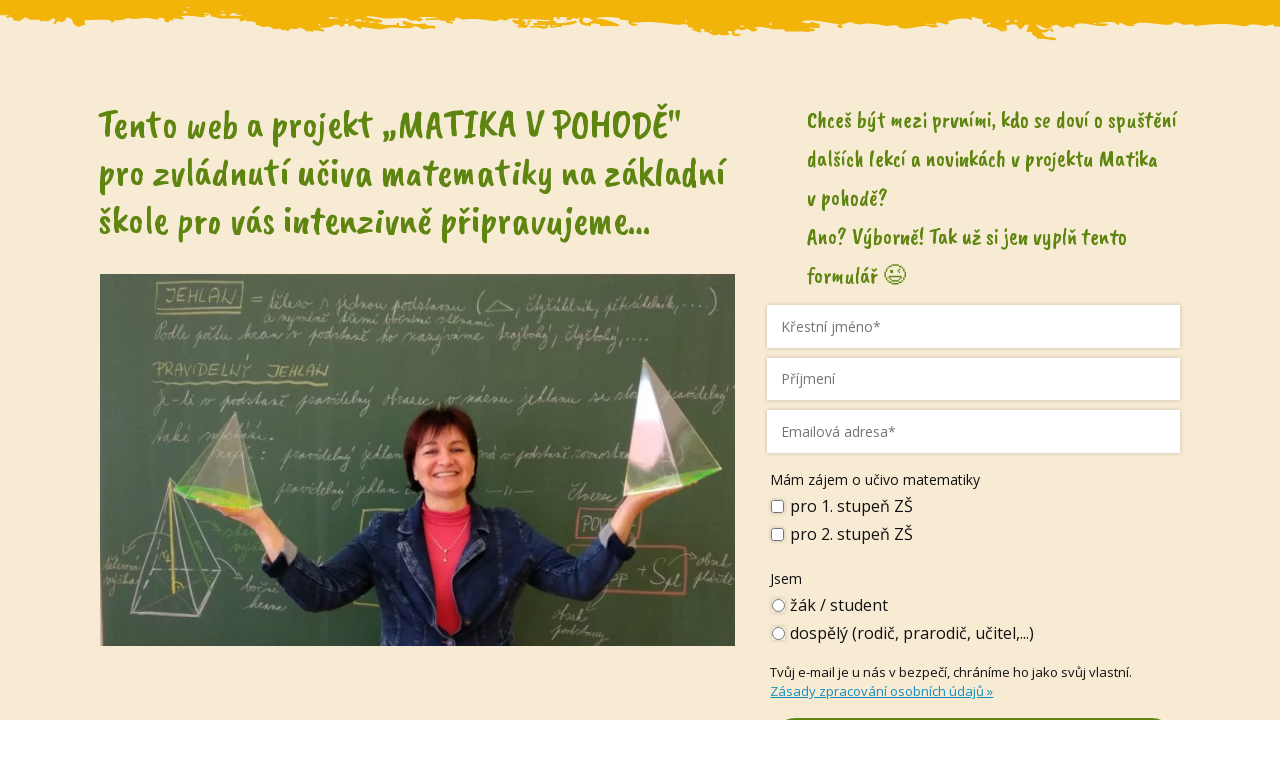

--- FILE ---
content_type: text/html; charset=UTF-8
request_url: https://www.matikavpohode.cz/novinky-v-matika-v-pohode/
body_size: 13634
content:
<!DOCTYPE html>
<html lang="cs">
	<head>
		<meta charset="UTF-8"/>
		<meta http-equiv="X-UA-Compatible" content="IE=edge"/>
		<meta name="viewport" content="width=device-width, initial-scale=1">
		<title>Matika v pohodě </title>

		<meta name='robots' content='max-image-preview:large' />
<link rel="alternate" type="application/rss+xml" title="Matika v pohodě &raquo; RSS komentářů pro Novinky v&nbsp;Matika v&nbsp;pohodě" href="https://www.matikavpohode.cz/novinky-v-matika-v-pohode/feed/" />
<style id='wp-emoji-styles-inline-css' type='text/css'>

	img.wp-smiley, img.emoji {
		display: inline !important;
		border: none !important;
		box-shadow: none !important;
		height: 1em !important;
		width: 1em !important;
		margin: 0 0.07em !important;
		vertical-align: -0.1em !important;
		background: none !important;
		padding: 0 !important;
	}
/*# sourceURL=wp-emoji-styles-inline-css */
</style>
<link rel='stylesheet' id='mioweb_content_css-css' href='https://www.matikavpohode.cz/wp-content/themes/mioweb3/modules/mioweb/css/content.css?ver=1768369845' type='text/css' media='all' />
<link rel='stylesheet' id='ve-content-style-css' href='https://www.matikavpohode.cz/wp-content/themes/mioweb3/style.css?ver=1768369845' type='text/css' media='all' />
<script type="text/javascript" src="https://www.matikavpohode.cz/wp-includes/js/jquery/jquery.min.js?ver=3.7.1" id="jquery-core-js"></script>
<script type="text/javascript" src="https://www.matikavpohode.cz/wp-includes/js/jquery/jquery-migrate.min.js?ver=3.4.1" id="jquery-migrate-js"></script>
<link rel='shortlink' href='https://www.matikavpohode.cz/?p=8' />
<link rel="icon" type="image/png" href="https://www.matikavpohode.cz/wp-content/uploads/2022/09/matika-v-pohode-favicon.png"><link rel="apple-touch-icon" href="https://www.matikavpohode.cz/wp-content/uploads/2022/09/matika-v-pohode-favicon.png"><meta name="description" content="Tento web a projekt „MATIKA V POHODĚ&quot; pro zvládnutí učiva matematiky na základní škole pro vás intenzivně připravujeme…" /><meta name="keywords" content="matematika, matika, základní škola, učivo základní školy, příprava na přijímací pohovory, potíže s matematikou, potíže s matikou, pomoc s matikou, doučování z matiky" /><meta property="og:title" content="Matika v pohodě"/><meta property="og:image" content="https://www.matikavpohode.cz/wp-content/uploads/2020/08/Jitka-Bromova-matika-v-pohode-e1598033731245.jpg"/><meta property="og:description" content="„MATIKA V POHODĚ&quot; je projekt pro zvládnutí učiva matematiky na základní škole"/><meta property="og:url" content="https://www.matikavpohode.cz/novinky-v-matika-v-pohode/"/><meta property="og:site_name" content="Matika v pohodě"/><meta property="og:locale" content="cs_CZ"/><meta name="google-site-verification" content="sNVbN-REq316nZyRvxbFA8YFr_n2PYwdhaPwq0pDWD8"/><script type="text/javascript">
		var ajaxurl = "/wp-admin/admin-ajax.php";
		var locale = "cs_CZ";
		var template_directory_uri = "https://www.matikavpohode.cz/wp-content/themes/mioweb3";
		</script><link id="mw_gf_Caveat_Brush" href="https://fonts.googleapis.com/css?family=Caveat+Brush:400&subset=latin,latin-ext&display=swap" rel="stylesheet" type="text/css"><link id="mw_gf_Open_Sans" href="https://fonts.googleapis.com/css?family=Open+Sans:400,600,700&subset=latin,latin-ext&display=swap" rel="stylesheet" type="text/css"><style></style><style>#row_0.row_text_custom{}#row_0{background: rgba(247, 235, 212, 1);}#row_0.row_padding_custom{padding-top:100px;padding-bottom:100px;}#row_0 .mw_row_shape_divider_top svg{fill:#f2b409;}#row_0 .mw_row_shape_divider_top{height:150px;}#row_0 .mw_row_shape_divider_bottom svg{fill:#de6a0b;}#row_0 .mw_row_shape_divider_bottom{height:150px;}#row_0.row_padding_custom .row_fix_width{padding-left:100px;padding-right:100px;}#element_0_0_0 > .element_content{}#element_0_0_0 .ve_title{font-size: 40px;color: #5e8510;line-height: 1.2;}#element_0_0_1 > .element_content{--default-max-width:1870px;}#element_0_0_1 .element_image_overlay_icon_container{background-color:rgba(0,0,0,0.3);}#element_0_0_1 .element_image_container img{object-position:50% 50%;}#element_0_0_1 .mw_image_ratio{padding-bottom:58.55614973262%;}#element_0_1_0 > .element_content{--element-bottom-padding:10px;}#element_0_1_0 .in_element_content{font-size: 23px;font-family: 'Caveat Brush';color: #5e8510;font-weight: 400;}#element_0_1_0 .element_text_style_2{background:rgba(232,232,232,1);}#element_0_1_1 > .element_content{}#element_0_1_1_form .ve_form_field{font-size: 14px;background-color:#ffffff;}#element_0_1_1_form .ve_form_label{font-size: 14px;}#element_0_1_1_form .ve_form_button_row .ve_form_button.ve_content_button_size_custom{font-size:18px;}.ve_content_button_style_basic{color:#ffffff;background: rgba(235, 30, 71, 1);-moz-border-radius: 8px;-webkit-border-radius: 8px;-khtml-border-radius: 8px;border-radius: 8px;padding: calc(1.1em - 0px) 1.8em calc(1.1em - 0px) 1.8em;}.ve_content_button_style_basic .ve_button_subtext{}.ve_content_button_style_basic:hover{color:#ffffff;background: #bc1839;}.ve_content_button_style_inverse{color:#ffffff;-moz-border-radius: 8px;-webkit-border-radius: 8px;-khtml-border-radius: 8px;border-radius: 8px;border-color:#ffffff;padding: calc(1.1em - 2px) 1.8em calc(1.1em - 2px) 1.8em;}.ve_content_button_style_inverse .ve_button_subtext{}.ve_content_button_style_inverse:hover{color:#ffffff;background: rgba(235, 30, 71, 1);border-color:#eb1e47;}.ve_content_button_style_1{color:#5e8510;background: rgba(242, 180, 9, 1);-moz-border-radius: 9999px;-webkit-border-radius: 9999px;-khtml-border-radius: 9999px;border-radius: 9999px;padding: calc(1.1em - 0px) 1.8em calc(1.1em - 0px) 1.8em;}.ve_content_button_style_1 .ve_button_subtext{}.ve_content_button_style_2{color:#ffffff;background: rgba(94, 133, 16, 1);-moz-border-radius: 9999px;-webkit-border-radius: 9999px;-khtml-border-radius: 9999px;border-radius: 9999px;padding: calc(1.1em - 0px) 1.8em calc(1.1em - 0px) 1.8em;}.ve_content_button_style_2 .ve_button_subtext{}.ve_content_button_style_3{color:#ffffff;background: rgba(222, 106, 11, 1);-moz-border-radius: 9999px;-webkit-border-radius: 9999px;-khtml-border-radius: 9999px;border-radius: 9999px;padding: calc(1.1em - 0px) 1.8em calc(1.1em - 0px) 1.8em;}.ve_content_button_style_3 .ve_button_subtext{}.ve_content_button_style_3:hover{color:#ffffff;background: #ff7f0d;}.ve_content_button_style_4{color:#ffffff;background: rgba(246, 0, 2, 1);-moz-border-radius: 9999px;-webkit-border-radius: 9999px;-khtml-border-radius: 9999px;border-radius: 9999px;padding: calc(1.1em - 0px) 1.8em calc(1.1em - 0px) 1.8em;}.ve_content_button_style_4 .ve_button_subtext{}.ve_content_button_style_5{color:#ffffff;background: rgba(222, 106, 11, 1);-moz-border-radius: 9999px;-webkit-border-radius: 9999px;-khtml-border-radius: 9999px;border-radius: 9999px;padding: calc(1.1em - 0px) 1.8em calc(1.1em - 0px) 1.8em;}.ve_content_button_style_5 .ve_button_subtext{}.ve_content_button_style_5:hover{color:#ffffff;background: rgba(222, 106, 11, 1);}:root{--shop-color:#f60002;--shop-color-hover:#dd0002;}a.mws_product_title:hover,.mws_top_panel .mw_vertical_menu li a:hover,.mws_top_panel .mw_vertical_menu li a.mws_category_item_current,.mws_shipping_payment_detail,a.mws_shipping_payment_detail:hover,.mws_shop_order_content h2 span.point{color:#f60002;}.eshop_color_background,.add_tocart_button,.remove_fromcart_button,.mws_shop_order_content .mw_checkbox:checked,.mws_shop_order_content .mw_radio_button:checked::after,.mws_cart_navigation:after{background-color:#f60002;}a.eshop_color_background:hover, .add_tocart_button:hover, .mws_dropdown:hover .mws_dropdown_button, .mws_dropdown.mws_dropdown_opened .mws_dropdown_button{background-color:#dd0002;}.eshop_color_svg_hover:hover svg{fill:#f60002;}.mws_product_variant_selector_type_lists .mws_product_variant_item.selected, .mws_product_variant_selector_type_images .mws_product_variant_item.selected, .mws_shop_order_content h2 span.point, .mws_shop_order_content .mw_checkbox:checked, .mws_shop_order_content .mw_radio_button:checked, .mws_form_quick .mw_checkbox:checked, .mws_form_quick .mw_radio_button:checked{border-color:#f60002;}.mws_single_product_container .mw_tabs{--mw-tab-active-color:#f60002;}.mws_cart_step_item_a span.arrow{border-left:8px solid #f60002;}.mws_shop_content .mws_product_list h3{font-size: 40px;color: #5e8510;}.mws_shop_content .mws_product_list .mws_price_vatincluded{font-size: 30px;color: #415e0b;}body{font-size: 16px;font-family: 'Open Sans';color: #111111;font-weight: 400;}.row_text_auto.light_color{color:#111111;}.row_text_default{color:#111111;}.row .light_color{color:#111111;}.row .text_default{color:#111111;}a{color:#158ebf;}.row_text_auto.light_color a:not(.ve_content_button){color:#158ebf;}.row_text_default a:not(.ve_content_button){color:#158ebf;}.row .ve_content_block.text_default a:not(.ve_content_button){color:#158ebf;}a:not(.ve_content_button):hover{color:#158ebf;}.row_text_auto.light_color a:not(.ve_content_button):hover{color:#158ebf;}.row_text_default a:not(.ve_content_button):hover{color:#158ebf;}.row .ve_content_block.text_default a:not(.ve_content_button):hover{color:#158ebf;}.row_text_auto.dark_color{color:#ffffff;}.row_text_invers{color:#ffffff;}.row .text_invers{color:#ffffff;}.row .dark_color:not(.text_default){color:#ffffff;}.blog_entry_content .dark_color:not(.text_default){color:#ffffff;}.row_text_auto.dark_color a:not(.ve_content_button){color:#ffffff;}.row .dark_color:not(.text_default) a:not(.ve_content_button){color:#ffffff;}.row_text_invers a:not(.ve_content_button){color:#ffffff;}.row .ve_content_block.text_invers a:not(.ve_content_button){color:#ffffff;}.row .light_color a:not(.ve_content_button){color:#158ebf;}.row .light_color a:not(.ve_content_button):hover{color:#158ebf;}.title_element_container,.mw_element_items_style_4 .mw_element_item:not(.dark_color) .title_element_container,.mw_element_items_style_7 .mw_element_item:not(.dark_color) .title_element_container,.in_features_element_4 .mw_feature:not(.dark_color) .title_element_container,.in_element_image_text_2 .el_it_text:not(.dark_color) .title_element_container,.in_element_image_text_3 .el_it_text:not(.dark_color) .title_element_container,.entry_content h1,.entry_content h2,.entry_content h3,.entry_content h4,.entry_content h5,.entry_content h6{font-family:Caveat Brush;font-weight:400;line-height:1.2;color:#5e8510;}.subtitle_element_container,.mw_element_items_style_4 .mw_element_item:not(.dark_color) .subtitle_element_container,.mw_element_items_style_7 .mw_element_item:not(.dark_color) .subtitle_element_container,.in_features_element_4 .mw_feature:not(.dark_color) .subtitle_element_container,.in_element_image_text_2 .el_it_text:not(.dark_color) .subtitle_element_container,.in_element_image_text_3 .el_it_text:not(.dark_color) .subtitle_element_container{font-family:Open Sans;font-weight:600;}.entry_content h1{font-size: 40px;}.entry_content h2{font-size: 30px;}.entry_content h3{font-size: 20px;}.entry_content h4{font-size: 16px;}.entry_content h5{font-size: 16px;}.entry_content h6{font-size: 16px;}.row_fix_width,.fix_width,.fixed_width_content .visual_content_main,.row_fixed,.fixed_width_page .visual_content_main,.fixed_width_page header,.fixed_width_page footer,.fixed_narrow_width_page #wrapper,#blog-container,.ve-header-type2 .header_nav_container{max-width:970px;}.body_background_container{background-image: url(https://www.matikavpohode.cz/wp-content/uploads/2020/07/matika-v-pohode-cisla.png);background-position: 50% 50%;background-repeat: no-repeat;}@media screen and (max-width: 969px) {#row_0.row_padding_custom{padding-top:50px;padding-bottom:50px;}#row_0.row_padding_custom .row_fix_width{padding-left:30px;padding-right:30px;}#element_0_0_0 > .element_content{padding-top:0px;}#element_0_0_0 .ve_title{}#element_0_0_1 > .element_content{padding-top:0px;}#element_0_1_0 > .element_content{margin-top:0px;padding-top:0px;}#element_0_1_0 .in_element_content{}#element_0_1_1 > .element_content{padding-top:0px;}}@media screen and (max-width: 767px) {#row_0.row_padding_custom{}#row_0.row_padding_custom .row_fix_width{padding-left:7px;padding-right:7px;}#element_0_0_0 > .element_content{--element-max-width:328px;padding-top:18px;margin-top:0px;}#element_0_0_0 .ve_title{font-size:29px;}#element_0_0_1 > .element_content{padding-top:0px;}#element_0_1_0 > .element_content{padding-top:0px;}#element_0_1_0 .in_element_content{}#element_0_1_1 > .element_content{padding-top:0px;}}</style><!-- Global site tag (gtag.js) - Google Analytics -->
<script async src="https://www.googletagmanager.com/gtag/js?id=UA-149684475-13"></script>
<script>
  window.dataLayer = window.dataLayer || [];
  function gtag(){dataLayer.push(arguments);}
  gtag('js', new Date());

  gtag('config', 'UA-149684475-13');
</script>
	<style id='global-styles-inline-css' type='text/css'>
:root{--wp--preset--aspect-ratio--square: 1;--wp--preset--aspect-ratio--4-3: 4/3;--wp--preset--aspect-ratio--3-4: 3/4;--wp--preset--aspect-ratio--3-2: 3/2;--wp--preset--aspect-ratio--2-3: 2/3;--wp--preset--aspect-ratio--16-9: 16/9;--wp--preset--aspect-ratio--9-16: 9/16;--wp--preset--color--black: #000000;--wp--preset--color--cyan-bluish-gray: #abb8c3;--wp--preset--color--white: #ffffff;--wp--preset--color--pale-pink: #f78da7;--wp--preset--color--vivid-red: #cf2e2e;--wp--preset--color--luminous-vivid-orange: #ff6900;--wp--preset--color--luminous-vivid-amber: #fcb900;--wp--preset--color--light-green-cyan: #7bdcb5;--wp--preset--color--vivid-green-cyan: #00d084;--wp--preset--color--pale-cyan-blue: #8ed1fc;--wp--preset--color--vivid-cyan-blue: #0693e3;--wp--preset--color--vivid-purple: #9b51e0;--wp--preset--gradient--vivid-cyan-blue-to-vivid-purple: linear-gradient(135deg,rgb(6,147,227) 0%,rgb(155,81,224) 100%);--wp--preset--gradient--light-green-cyan-to-vivid-green-cyan: linear-gradient(135deg,rgb(122,220,180) 0%,rgb(0,208,130) 100%);--wp--preset--gradient--luminous-vivid-amber-to-luminous-vivid-orange: linear-gradient(135deg,rgb(252,185,0) 0%,rgb(255,105,0) 100%);--wp--preset--gradient--luminous-vivid-orange-to-vivid-red: linear-gradient(135deg,rgb(255,105,0) 0%,rgb(207,46,46) 100%);--wp--preset--gradient--very-light-gray-to-cyan-bluish-gray: linear-gradient(135deg,rgb(238,238,238) 0%,rgb(169,184,195) 100%);--wp--preset--gradient--cool-to-warm-spectrum: linear-gradient(135deg,rgb(74,234,220) 0%,rgb(151,120,209) 20%,rgb(207,42,186) 40%,rgb(238,44,130) 60%,rgb(251,105,98) 80%,rgb(254,248,76) 100%);--wp--preset--gradient--blush-light-purple: linear-gradient(135deg,rgb(255,206,236) 0%,rgb(152,150,240) 100%);--wp--preset--gradient--blush-bordeaux: linear-gradient(135deg,rgb(254,205,165) 0%,rgb(254,45,45) 50%,rgb(107,0,62) 100%);--wp--preset--gradient--luminous-dusk: linear-gradient(135deg,rgb(255,203,112) 0%,rgb(199,81,192) 50%,rgb(65,88,208) 100%);--wp--preset--gradient--pale-ocean: linear-gradient(135deg,rgb(255,245,203) 0%,rgb(182,227,212) 50%,rgb(51,167,181) 100%);--wp--preset--gradient--electric-grass: linear-gradient(135deg,rgb(202,248,128) 0%,rgb(113,206,126) 100%);--wp--preset--gradient--midnight: linear-gradient(135deg,rgb(2,3,129) 0%,rgb(40,116,252) 100%);--wp--preset--font-size--small: 13px;--wp--preset--font-size--medium: 20px;--wp--preset--font-size--large: 36px;--wp--preset--font-size--x-large: 42px;--wp--preset--spacing--20: 0.44rem;--wp--preset--spacing--30: 0.67rem;--wp--preset--spacing--40: 1rem;--wp--preset--spacing--50: 1.5rem;--wp--preset--spacing--60: 2.25rem;--wp--preset--spacing--70: 3.38rem;--wp--preset--spacing--80: 5.06rem;--wp--preset--shadow--natural: 6px 6px 9px rgba(0, 0, 0, 0.2);--wp--preset--shadow--deep: 12px 12px 50px rgba(0, 0, 0, 0.4);--wp--preset--shadow--sharp: 6px 6px 0px rgba(0, 0, 0, 0.2);--wp--preset--shadow--outlined: 6px 6px 0px -3px rgb(255, 255, 255), 6px 6px rgb(0, 0, 0);--wp--preset--shadow--crisp: 6px 6px 0px rgb(0, 0, 0);}:where(.is-layout-flex){gap: 0.5em;}:where(.is-layout-grid){gap: 0.5em;}body .is-layout-flex{display: flex;}.is-layout-flex{flex-wrap: wrap;align-items: center;}.is-layout-flex > :is(*, div){margin: 0;}body .is-layout-grid{display: grid;}.is-layout-grid > :is(*, div){margin: 0;}:where(.wp-block-columns.is-layout-flex){gap: 2em;}:where(.wp-block-columns.is-layout-grid){gap: 2em;}:where(.wp-block-post-template.is-layout-flex){gap: 1.25em;}:where(.wp-block-post-template.is-layout-grid){gap: 1.25em;}.has-black-color{color: var(--wp--preset--color--black) !important;}.has-cyan-bluish-gray-color{color: var(--wp--preset--color--cyan-bluish-gray) !important;}.has-white-color{color: var(--wp--preset--color--white) !important;}.has-pale-pink-color{color: var(--wp--preset--color--pale-pink) !important;}.has-vivid-red-color{color: var(--wp--preset--color--vivid-red) !important;}.has-luminous-vivid-orange-color{color: var(--wp--preset--color--luminous-vivid-orange) !important;}.has-luminous-vivid-amber-color{color: var(--wp--preset--color--luminous-vivid-amber) !important;}.has-light-green-cyan-color{color: var(--wp--preset--color--light-green-cyan) !important;}.has-vivid-green-cyan-color{color: var(--wp--preset--color--vivid-green-cyan) !important;}.has-pale-cyan-blue-color{color: var(--wp--preset--color--pale-cyan-blue) !important;}.has-vivid-cyan-blue-color{color: var(--wp--preset--color--vivid-cyan-blue) !important;}.has-vivid-purple-color{color: var(--wp--preset--color--vivid-purple) !important;}.has-black-background-color{background-color: var(--wp--preset--color--black) !important;}.has-cyan-bluish-gray-background-color{background-color: var(--wp--preset--color--cyan-bluish-gray) !important;}.has-white-background-color{background-color: var(--wp--preset--color--white) !important;}.has-pale-pink-background-color{background-color: var(--wp--preset--color--pale-pink) !important;}.has-vivid-red-background-color{background-color: var(--wp--preset--color--vivid-red) !important;}.has-luminous-vivid-orange-background-color{background-color: var(--wp--preset--color--luminous-vivid-orange) !important;}.has-luminous-vivid-amber-background-color{background-color: var(--wp--preset--color--luminous-vivid-amber) !important;}.has-light-green-cyan-background-color{background-color: var(--wp--preset--color--light-green-cyan) !important;}.has-vivid-green-cyan-background-color{background-color: var(--wp--preset--color--vivid-green-cyan) !important;}.has-pale-cyan-blue-background-color{background-color: var(--wp--preset--color--pale-cyan-blue) !important;}.has-vivid-cyan-blue-background-color{background-color: var(--wp--preset--color--vivid-cyan-blue) !important;}.has-vivid-purple-background-color{background-color: var(--wp--preset--color--vivid-purple) !important;}.has-black-border-color{border-color: var(--wp--preset--color--black) !important;}.has-cyan-bluish-gray-border-color{border-color: var(--wp--preset--color--cyan-bluish-gray) !important;}.has-white-border-color{border-color: var(--wp--preset--color--white) !important;}.has-pale-pink-border-color{border-color: var(--wp--preset--color--pale-pink) !important;}.has-vivid-red-border-color{border-color: var(--wp--preset--color--vivid-red) !important;}.has-luminous-vivid-orange-border-color{border-color: var(--wp--preset--color--luminous-vivid-orange) !important;}.has-luminous-vivid-amber-border-color{border-color: var(--wp--preset--color--luminous-vivid-amber) !important;}.has-light-green-cyan-border-color{border-color: var(--wp--preset--color--light-green-cyan) !important;}.has-vivid-green-cyan-border-color{border-color: var(--wp--preset--color--vivid-green-cyan) !important;}.has-pale-cyan-blue-border-color{border-color: var(--wp--preset--color--pale-cyan-blue) !important;}.has-vivid-cyan-blue-border-color{border-color: var(--wp--preset--color--vivid-cyan-blue) !important;}.has-vivid-purple-border-color{border-color: var(--wp--preset--color--vivid-purple) !important;}.has-vivid-cyan-blue-to-vivid-purple-gradient-background{background: var(--wp--preset--gradient--vivid-cyan-blue-to-vivid-purple) !important;}.has-light-green-cyan-to-vivid-green-cyan-gradient-background{background: var(--wp--preset--gradient--light-green-cyan-to-vivid-green-cyan) !important;}.has-luminous-vivid-amber-to-luminous-vivid-orange-gradient-background{background: var(--wp--preset--gradient--luminous-vivid-amber-to-luminous-vivid-orange) !important;}.has-luminous-vivid-orange-to-vivid-red-gradient-background{background: var(--wp--preset--gradient--luminous-vivid-orange-to-vivid-red) !important;}.has-very-light-gray-to-cyan-bluish-gray-gradient-background{background: var(--wp--preset--gradient--very-light-gray-to-cyan-bluish-gray) !important;}.has-cool-to-warm-spectrum-gradient-background{background: var(--wp--preset--gradient--cool-to-warm-spectrum) !important;}.has-blush-light-purple-gradient-background{background: var(--wp--preset--gradient--blush-light-purple) !important;}.has-blush-bordeaux-gradient-background{background: var(--wp--preset--gradient--blush-bordeaux) !important;}.has-luminous-dusk-gradient-background{background: var(--wp--preset--gradient--luminous-dusk) !important;}.has-pale-ocean-gradient-background{background: var(--wp--preset--gradient--pale-ocean) !important;}.has-electric-grass-gradient-background{background: var(--wp--preset--gradient--electric-grass) !important;}.has-midnight-gradient-background{background: var(--wp--preset--gradient--midnight) !important;}.has-small-font-size{font-size: var(--wp--preset--font-size--small) !important;}.has-medium-font-size{font-size: var(--wp--preset--font-size--medium) !important;}.has-large-font-size{font-size: var(--wp--preset--font-size--large) !important;}.has-x-large-font-size{font-size: var(--wp--preset--font-size--x-large) !important;}
/*# sourceURL=global-styles-inline-css */
</style>
</head>
<body class="wp-singular page-template-default page page-id-8 wp-theme-mioweb3 ve_list_style1 desktop_view eshop_cart_header">
<div id="wrapper">
<header></header><div class="visual_content  visual_content_main "><div id="row_0" class="row row_full row_content row_basic ve_valign_top row_height_full row_padding_custom row_text_auto light_color" ><div class="row_background_container background_container "><div class="background_overlay"></div></div><div class="mw_row_shape_divider mw_row_shape_divider_top mw_row_shape_brush1 " data-shape="brush1"><svg xmlns="http://www.w3.org/2000/svg" viewBox="0 0 1000 150" preserveAspectRatio="none">
      <path d="M810.059,39.76a2.834,2.834,0,0,0-.528-1.686c-1.77-1.812-3.347-1.5-3.693-5.059a11.763,11.763,0,0,1-4.221-.562c1.123-2.984,1.113-3.394,2.11-6.746h-2.638c-1.207,1.467-2.536,2.963-3.693,4.5h-1.055c-0.559-2.348-2.178-4.729-4.749-5.059-1,.689-4.032.882-5.276,1.124v2.811a2.989,2.989,0,0,1,.528,1.686c-1.629,1.095-1.81,1.623-4.749,1.686a15.2,15.2,0,0,0-11.08-4.5V25.706l2.638-.562V23.458c-2.432.457-2.5,1.378-5.276,1.687a7.8,7.8,0,0,1-1.055-4.5,1.777,1.777,0,0,0,1.055-.562c-3.771.686-5.71-1.545-9.5-2.249l0.528,2.811h-1.583c-4.386-3.106-14.6.493-17.412,1.686V22.9c0.857,0.759.592,0.36,1.056,1.686-1.279.509-.839,0.6-2.111,1.124-1.785-1.247-5.682-1.936-7.914-2.249v2.249c-3.385,0-5.542-.715-8.442-1.124q-0.264.562-.527,1.124c2.434-.744,5.73.47,9.5,0.562q0.526,0.843,1.055,1.686a16.337,16.337,0,0,1-5.276.562c-6.519-4.707-16.019,3.224-24.271.562-1.294-.418-2.277-2.481-3.165-2.811-1.487-.552-5.936,1.079-8.442.562-5.026-1.036-11.57-3.459-18.467-1.686-4.021,1.034-6.155-.919-7.914-1.687-2.228-.972-8.93,2.784-8.969,2.811,1.341,0.724,1.515.617,2.11,2.249a7.846,7.846,0,0,1-2.638.562,5.069,5.069,0,0,0-2.11-1.686,1.964,1.964,0,0,1,.527-1.124c0.407-.383,1.178-0.737,1.583-1.124-7.174-.23-23.675-6.533-30.074-2.249,2.183,0.342,3.882,1.922,6.859,1.124,0.569-.152.939-1.4,2.11-1.124,1.339,0.311,1.511,1.615,5.277,1.686q0.262,1.967.527,3.935a20.388,20.388,0,0,1-6.331.562,10.091,10.091,0,0,0-2.111-1.124c0.727,1.726-.072,1.634,3.166,1.687a1.87,1.87,0,0,0,1.055.562V31.89a17.432,17.432,0,0,0-5.276,1.124,4.556,4.556,0,0,1-2.638-.562h-15.3a2.835,2.835,0,0,0-.527-1.686c-2.07-1.424-6.132.216-8.97-.562-2.6-.713-11-3.709-14.773-1.124,2.141,0.289,2.152.114,2.638,2.249a6.649,6.649,0,0,1-4.221,1.124,9.1,9.1,0,0,0-4.221-2.811c-1.867,2.584-4.325,1.112-7.386.562l-2.111,2.249c0.59,1.114.315,1.016,0,2.249,1.731-.066,3.791-0.133,4.749.562a2.073,2.073,0,0,1,.527,1.124,16.331,16.331,0,0,1-5.276.562,1.87,1.87,0,0,0-1.055-.562l-1.055-1.124q0.262-1.405.527-2.811l-3.693-.562c0.511,2.263,1.1,1.554,1.583,3.935l-6.332.562c-0.63-.176-0.894-1.236-2.11-1.124-0.49.045-2.953,1.443-3.693,1.124-2.762-1.19-3.51-3.515-7.915-3.935,0.2-2.239,1.417-1.211,0-2.249V29.642l-3.165,1.124c0.826,1.011,1.037.72,1.583,2.249a1.777,1.777,0,0,0-1.056.562,62.373,62.373,0,0,1-6.859-2.811V29.642a3.255,3.255,0,0,0,2.111-.562H542.03c-0.891-.642-2.583-0.6-4.221-0.562-0.213-2.215.234-2.216-1.055-2.811-2.366-1.58-5.573.751-8.969,0-4.309-.953-21.048-3.87-27.964-2.249-2.318.543-5.258-.521-6.859,0.562,1.77,0.363,4.7.84,5.276,1.686l0.528,0.562-4.749.562c-1.523-1.608-2.785-1.47-3.165-4.5a2.073,2.073,0,0,0,.527-1.124,31.043,31.043,0,0,1-6.859-.562c-0.062-2.1.636-1.373-1.583-1.686-2.014-1.064-14.62-1.518-17.411.562,9.237,0.513,12.409,3.271,18.467,6.184v1.687c-5.375-.227-9.767-0.911-14.774,0a2.828,2.828,0,0,0-.527-1.687V25.144c-2.944-.367-3.442-0.669-6.332-0.562l-0.527.562v1.686c-5.192.27-9.28-1.192-9.5-6.184,1.144-1.209.838-.617,0.527-2.249-1.212.9-.8,1.2-2.638,1.686-0.92-1.1-1.074-1.574-2.11-1.124-1.663,1.691-1.714,2.279-5.276,2.249V20.085a2.989,2.989,0,0,0,.527-1.686l-6.331-.562a3.625,3.625,0,0,1,0,2.811l-1.583-.562V18.4c-1.686-.144-1.684-0.559-2.638,0-0.637,1.187-.255,1.254,0,2.811a2.456,2.456,0,0,0-1.583.562c4.694,0.016,1.832,1.177,4.221,2.249,2.222,1,13.173-1.972,14.773-2.249l0.528,1.686c-3.206,2-6.1,2.85-11.608,2.811v1.686c-2.507-.348-4.969.2-8.442,1.124a8.7,8.7,0,0,1-1.055-2.249,1.771,1.771,0,0,0,1.055-.562,6.356,6.356,0,0,1-2.11-.562c-0.5,3.346-.849,4.1-4.749,3.935-1.9-1.311-6.72-1.156-9.5-1.124V27.393h0.528c2.6-1.811,8.225-.115,11.607,0-0.623-1.49.474-1.009-1.055-1.687-1.56,1.026-6.08.55-8.442,0V24.02c1.631,0.053,3.34.079,4.221-.562h-1.583V21.771c1.889-.052,8.211,1.424,11.08-0.562-4.364-.094-21.913-2.068-23.215,0,2.164,0.486,3.247.888,3.694,3.373a1.777,1.777,0,0,0-1.056.562l0.528,0.562h1.583V21.771c1.737-.749,1.279-0.73,3.166-0.562V22.9l-1.583-.562c-0.116,3.016-1.043,6.194-3.694,6.746-1.512-.887-4.476-0.279-6.331-1.124l0.528-.562a6.075,6.075,0,0,1,1.582-1.124V25.706c-3.034-.831-4.713-1.442-5.8-4.5h0.527a3.4,3.4,0,0,1,2.111-.562,6.1,6.1,0,0,0,1.583,1.124c0.643-1.386.933-.867,1.582-2.249h-7.914c-1.607,1.874-3.98,3-6.331.562-1.33,1.442-4.6,2.534-7.914,1.686-6.374-1.631-16.647-2.463-21.1-1.124-1.517.455-4.171-1.675-5.276-2.249-0.7,1.3-1.139.858-2.111,1.686a2.981,2.981,0,0,1,.528,1.686c-1.73-.066-3.79-0.133-4.748.562L354.2,22.9v1.686c-2.838.017-3.838-.565-5.8-1.124-0.061-2.1.637-1.373-1.582-1.686-0.636.374-2.839-.764-4.221-1.124l-9.5.562V19.523c2.083-.014,6.93-0.048,8.441-1.124-3.308-.094-12.289-1.146-14.773.562,1.435,0,2.426.022,3.166,0.562a2.988,2.988,0,0,1,.528,1.686,5.824,5.824,0,0,1-3.694,1.124c-2.319-2.174-2.444-.007-5.8-1.124-1.062-.353-2.875-1.882-4.22-2.249l-16.357.562c-4.251-1.062-7.909-2.255-13.718-2.249v0.562c1.134,0.848,1.02.994,3.166,1.124,2.225,1.473,6.263.7,8.442,2.249H298.8v2.249c-1.762.084-2.591-.178-3.694,0.562l4.749,1.686c3.23,0.818,7.434-.373,10.025.562a7.512,7.512,0,0,1,.527-2.249h1.583v2.811a16.642,16.642,0,0,0,5.276,0,2.835,2.835,0,0,0-.527-1.686c-1.273.766-1.31,0.8-2.111-.562,1.564-.66.238-0.613,0-2.811,4.058,0.48,6.345,2.445,10.025,3.373l7.386-.562c0.426,0.123,1.685,1.542,2.111,1.686,1.8,0.61,4.429.265,5.8,0.562a8.378,8.378,0,0,1,.527,2.249l-0.527.562c-4.415-1.308-4.864.511-8.97,0.562-2.217.027-4.252-3.794-7.386-2.811l-1.583,1.686c-2.393.633-11.537-.43-15.829-0.562-3.032-.093-6.848,2.83-11.607,1.686a76.142,76.142,0,0,0-11.608-2.249l-0.527.562V30.2c-4.043-.723-3.16-3.522-7.387-3.935-0.865,1.254-.9,1.692-2.11,1.124h-0.528c0.273-1.24.6-1.115,0-2.249a2.59,2.59,0,0,0-1.583-.562,2.59,2.59,0,0,1-1.583.562v1.686a5.407,5.407,0,0,1-2.638,1.124c-1.019-2.176-1.568-2.344-4.748-2.249-3.731,3.257-6.622,2.516-11.08,3.373v0.562l2.638,1.124v1.686c-3.361-.147-4.676-1.049-8.442-1.124,0.207,1.649.863,0.7-.528,1.687-1.676-1.319-3.118-.856-5.276-0.562a2.835,2.835,0,0,0-.527-1.686c-1.369-1.145-3.9-1.792-5.8-2.249V30.2l-5.276-.562c-1.328.51-.852,2.653-3.166,2.249l-1.055-1.124-3.166.562-0.528-1.686-5.276.562c-1.192-.407-2.563-2.472-3.693-2.811l-5.276.562c-1.671-.566-2.825-1.875-5.276-2.249V23.458c-3.751-1.6-3.329-1.3-7.387-1.124a6.2,6.2,0,0,0-1.055-1.686c-0.976,1.35-1.5,1.531-3.694,1.686a9.329,9.329,0,0,1-.527-2.811h-15.3c-1.894-.63-2.955-1.618-6.331-1.686-1.315-2.7-1.655-4.019-5.8-3.935v0.562l3.166,0.562v1.686l-3.166-.562v0.562a3,3,0,0,1,.528,1.686c-6.957-.544-11.79-2.6-19-1.124v0.562c2.087,0.415,1.695.053,2.111,2.249l-0.528.562c-2.657-.528-3.859-1.249-7.386-1.124v1.686H132.6v2.249l-3.166-.562q-0.264-.843-0.527-1.687a3.978,3.978,0,0,1-.528-2.249h-4.221v1.686a26.108,26.108,0,0,1-5.8-1.124c-6.475-2.042-12.562,2.249-17.939-.562-2.794,1.817-5.353,2.272-10.552,2.249a2.83,2.83,0,0,1-.528,1.687,3.4,3.4,0,0,1-2.111.562c0-1.778.894-.756-0.528-1.686-3.077-2.095-14.684-.641-20.049-0.562-0.23,2.8-.2,2.3.528,4.5-2.777.447-3.041,1.726-5.8,2.249l-3.166-2.811c-1.651-2.658-.608-4.954-3.693-6.184A3.4,3.4,0,0,0,52.4,18.4c-0.532,2.419-1.914,4.494-4.221,5.059-0.778-1.429-1.118-1.128-3.166-1.124a12.508,12.508,0,0,1-1.055,2.811l-1.583-.562V23.458c1.015-1.065,1.539-2.244,1.055-3.373-0.917-.743-0.848-0.971-1.583-0.562-2.662,1.065-1.957,2.617-5.8,2.811-1.481-1.4-1.342-.3-4.221,0V20.647H23.912c-1.721-.635-1.536-1.872-4.221-2.249-1.4,1.7-2.708,3.441-5.276,3.935-1.236-1.359-.984-0.8-3.166-0.562-0.457-2.305-.833-3.46-3.166-3.935-0.857.84-1.068,0.872-2.638,1.124V17.274l2.11-.562V16.15H0.17c-1.161-.766-10.517-2.139-13.19-2.249V-1.277H1000v28.67h-4.749q-0.262-.843-0.527-1.687c-1.477-.526-4.619,1.567-7.387,1.124-3.127-.5-8.1-2.146-11.607-1.124-0.757.221-1.889,1.548-2.638,1.687l-10.025-1.687c-7.618-1.8-22.295.179-29.019,1.124-1.443.2-2.057-1.638-2.638-1.686-1.352-.113-4.649,1.19-6.859.562-2-.569-4.355-2.984-7.387-2.249h-0.527l-1.055,1.687c-6.748,2.9-23.186-5.064-30.074.562l1.055,1.124h-2.111c-2.838,1.681-7.527-2.43-10.024-3.373a8.512,8.512,0,0,1-.528,2.811c-1.585-.7-2.217-2.295-3.693-2.811-3.136-1.1-10.909-.128-12.663,1.124h7.387a1.964,1.964,0,0,0,.527,1.124v0.562H864.4c-5.944,3.773-21.924-6.825-25.853,1.124,1.3,0.728.359-.241,1.055,1.124l-0.528.562c-1.447-.6-4.346-2.033-6.331-1.686-0.723.126-1.772,1.615-3.166,1.124-1.8-.632-2.152-2.485-5.276-2.811-0.9,1.629-1.152,1.057-2.638.562-0.174,2.34.1,2.067-1.583,2.811-2.972,1.945-7.193-2.747-10.552-3.373v0.562c1.026,1.305,1.269,2.385,2.638,3.373,3.117,2.273,5.381.588,9.5,0l1.055,1.124v2.249c-2.576-.606-1.073-1.086-2.11-1.687-1.109-.643-3.648,2.047-4.221,2.249-1.223.431-1.414-.6-2.11-0.562l-0.528.562c1.217,1.4,1.394,3.036,3.166,3.935,2.345,1.546,5.077-.18,7.386,1.687a2.988,2.988,0,0,1,.528,1.686,1.771,1.771,0,0,0-1.055.562C818.682,40.406,814.691,39.448,810.059,39.76ZM556.8,32.452a3.69,3.69,0,0,0-2.11-1.124v1.124h2.11ZM784.733,30.2a2.652,2.652,0,0,0-3.166,0h3.166ZM581.074,27.955V26.831h-2.638v0.562l0.527,0.562h2.111Zm-148.26-.562a1.867,1.867,0,0,1,1.055-.562V26.269h-2.638v0.562Zm-110.8,0c-0.908-.5-0.675-0.5-1.583,0h1.583Zm-71.228-.562-0.528-1.686h-1.583v0.562A7.775,7.775,0,0,0,250.787,26.831Zm185.193-.562a1.87,1.87,0,0,0-1.056-.562A1.87,1.87,0,0,0,435.98,26.269Zm167.254-.562a8.672,8.672,0,0,1-1.056-2.249h-0.527a7.508,7.508,0,0,1-.528,2.249h2.111Zm252.2-.562,0.528-.562c1.015-.436-1.055-0.562-1.055-0.562l-0.528.562A1.87,1.87,0,0,0,855.433,25.144Zm-309.71,0c-0.907-.5-0.674-0.5-1.582,0h1.582ZM456.029,18.4c-0.166,2.031-.9,3.286-0.528,3.935,0.785,0.856,1.86,1.386,2.638,2.249a55.868,55.868,0,0,0,5.8-3.373h-0.527A11.191,11.191,0,0,0,456.029,18.4ZM289.83,24.02c0.859-.566,3.37-0.539,4.221-1.124l-5.276-.562v1.124ZM787.9,23.458a9.329,9.329,0,0,0,.527-2.811h-1.055a2.912,2.912,0,0,1-2.11,1.686V22.9A7.173,7.173,0,0,1,787.9,23.458Zm4.748-.562a6.363,6.363,0,0,0,2.111-.562l-0.528-1.124-1.583-.562V22.9Zm-255.893,0a2.827,2.827,0,0,0-.528-1.687,1.863,1.863,0,0,1-1.055.562v0.562Zm-254.31-.562a7.51,7.51,0,0,0-.528-2.249l-3.693.562-1.056,1.686H277.7c1.68-.631,6.433.86,8.969,0V21.771h-2.638A2.59,2.59,0,0,1,282.444,22.334Zm-11.08-.562c0.407-.383,1.177-0.737,1.583-1.124h-0.528a2.59,2.59,0,0,0-1.583-.562l-0.528,1.124ZM193.8,20.647a1.863,1.863,0,0,0-1.055-.562A1.87,1.87,0,0,0,193.8,20.647Zm64.369-.562c1.486-.956,5.387-0.142,6.859-1.124-3.025-.121-3.839-0.932-6.859-1.124a8.706,8.706,0,0,0-1.055,2.249h1.055Zm132.959-.562c-0.907-.5-0.674-0.5-1.583,0h1.583Zm-46.957,0c-0.908-.5-0.675-0.5-1.583,0h1.583Zm152.48-.562c-0.907-.5-0.674-0.5-1.583,0h1.583ZM192.221,17.274a1.863,1.863,0,0,0-1.055-.562A1.87,1.87,0,0,0,192.221,17.274Zm-3.165-.562c-1.234-1.358-1.294-.769-3.694-0.562,0.211-1.274.485-.609,0-1.686-1.136.543-1.78-.222-3.693-0.562-0.645,1.293-1.316,1.195-2.11,2.249l0.527,0.562h8.97Zm-11.608,0c-0.924-1.419-.97-1.483-3.166-1.686-0.531.389-2.109,0.724-2.638,1.124Zm-30.6-2.811c-0.72-.727-2.639-2.249-2.639-2.249a2.99,2.99,0,0,0-.527,1.687l0.527,0.562h2.639Zm29.018-1.124c-0.879-1.089-.759-0.938-2.638-1.124v0.562l0.528,0.562C175.023,12.567,174.566,12.423,175.865,12.777ZM146.319,9.4c0.454-.365,1.659-0.752,2.11-1.124h-2.638A1.97,1.97,0,0,0,146.319,9.4Z"/>
    </svg></div><div class="mw_row_shape_divider mw_row_shape_divider_bottom mw_row_shape_brush1 " data-shape="brush1"><svg xmlns="http://www.w3.org/2000/svg" viewBox="0 0 1000 150" preserveAspectRatio="none">
      <path d="M810.059,39.76a2.834,2.834,0,0,0-.528-1.686c-1.77-1.812-3.347-1.5-3.693-5.059a11.763,11.763,0,0,1-4.221-.562c1.123-2.984,1.113-3.394,2.11-6.746h-2.638c-1.207,1.467-2.536,2.963-3.693,4.5h-1.055c-0.559-2.348-2.178-4.729-4.749-5.059-1,.689-4.032.882-5.276,1.124v2.811a2.989,2.989,0,0,1,.528,1.686c-1.629,1.095-1.81,1.623-4.749,1.686a15.2,15.2,0,0,0-11.08-4.5V25.706l2.638-.562V23.458c-2.432.457-2.5,1.378-5.276,1.687a7.8,7.8,0,0,1-1.055-4.5,1.777,1.777,0,0,0,1.055-.562c-3.771.686-5.71-1.545-9.5-2.249l0.528,2.811h-1.583c-4.386-3.106-14.6.493-17.412,1.686V22.9c0.857,0.759.592,0.36,1.056,1.686-1.279.509-.839,0.6-2.111,1.124-1.785-1.247-5.682-1.936-7.914-2.249v2.249c-3.385,0-5.542-.715-8.442-1.124q-0.264.562-.527,1.124c2.434-.744,5.73.47,9.5,0.562q0.526,0.843,1.055,1.686a16.337,16.337,0,0,1-5.276.562c-6.519-4.707-16.019,3.224-24.271.562-1.294-.418-2.277-2.481-3.165-2.811-1.487-.552-5.936,1.079-8.442.562-5.026-1.036-11.57-3.459-18.467-1.686-4.021,1.034-6.155-.919-7.914-1.687-2.228-.972-8.93,2.784-8.969,2.811,1.341,0.724,1.515.617,2.11,2.249a7.846,7.846,0,0,1-2.638.562,5.069,5.069,0,0,0-2.11-1.686,1.964,1.964,0,0,1,.527-1.124c0.407-.383,1.178-0.737,1.583-1.124-7.174-.23-23.675-6.533-30.074-2.249,2.183,0.342,3.882,1.922,6.859,1.124,0.569-.152.939-1.4,2.11-1.124,1.339,0.311,1.511,1.615,5.277,1.686q0.262,1.967.527,3.935a20.388,20.388,0,0,1-6.331.562,10.091,10.091,0,0,0-2.111-1.124c0.727,1.726-.072,1.634,3.166,1.687a1.87,1.87,0,0,0,1.055.562V31.89a17.432,17.432,0,0,0-5.276,1.124,4.556,4.556,0,0,1-2.638-.562h-15.3a2.835,2.835,0,0,0-.527-1.686c-2.07-1.424-6.132.216-8.97-.562-2.6-.713-11-3.709-14.773-1.124,2.141,0.289,2.152.114,2.638,2.249a6.649,6.649,0,0,1-4.221,1.124,9.1,9.1,0,0,0-4.221-2.811c-1.867,2.584-4.325,1.112-7.386.562l-2.111,2.249c0.59,1.114.315,1.016,0,2.249,1.731-.066,3.791-0.133,4.749.562a2.073,2.073,0,0,1,.527,1.124,16.331,16.331,0,0,1-5.276.562,1.87,1.87,0,0,0-1.055-.562l-1.055-1.124q0.262-1.405.527-2.811l-3.693-.562c0.511,2.263,1.1,1.554,1.583,3.935l-6.332.562c-0.63-.176-0.894-1.236-2.11-1.124-0.49.045-2.953,1.443-3.693,1.124-2.762-1.19-3.51-3.515-7.915-3.935,0.2-2.239,1.417-1.211,0-2.249V29.642l-3.165,1.124c0.826,1.011,1.037.72,1.583,2.249a1.777,1.777,0,0,0-1.056.562,62.373,62.373,0,0,1-6.859-2.811V29.642a3.255,3.255,0,0,0,2.111-.562H542.03c-0.891-.642-2.583-0.6-4.221-0.562-0.213-2.215.234-2.216-1.055-2.811-2.366-1.58-5.573.751-8.969,0-4.309-.953-21.048-3.87-27.964-2.249-2.318.543-5.258-.521-6.859,0.562,1.77,0.363,4.7.84,5.276,1.686l0.528,0.562-4.749.562c-1.523-1.608-2.785-1.47-3.165-4.5a2.073,2.073,0,0,0,.527-1.124,31.043,31.043,0,0,1-6.859-.562c-0.062-2.1.636-1.373-1.583-1.686-2.014-1.064-14.62-1.518-17.411.562,9.237,0.513,12.409,3.271,18.467,6.184v1.687c-5.375-.227-9.767-0.911-14.774,0a2.828,2.828,0,0,0-.527-1.687V25.144c-2.944-.367-3.442-0.669-6.332-0.562l-0.527.562v1.686c-5.192.27-9.28-1.192-9.5-6.184,1.144-1.209.838-.617,0.527-2.249-1.212.9-.8,1.2-2.638,1.686-0.92-1.1-1.074-1.574-2.11-1.124-1.663,1.691-1.714,2.279-5.276,2.249V20.085a2.989,2.989,0,0,0,.527-1.686l-6.331-.562a3.625,3.625,0,0,1,0,2.811l-1.583-.562V18.4c-1.686-.144-1.684-0.559-2.638,0-0.637,1.187-.255,1.254,0,2.811a2.456,2.456,0,0,0-1.583.562c4.694,0.016,1.832,1.177,4.221,2.249,2.222,1,13.173-1.972,14.773-2.249l0.528,1.686c-3.206,2-6.1,2.85-11.608,2.811v1.686c-2.507-.348-4.969.2-8.442,1.124a8.7,8.7,0,0,1-1.055-2.249,1.771,1.771,0,0,0,1.055-.562,6.356,6.356,0,0,1-2.11-.562c-0.5,3.346-.849,4.1-4.749,3.935-1.9-1.311-6.72-1.156-9.5-1.124V27.393h0.528c2.6-1.811,8.225-.115,11.607,0-0.623-1.49.474-1.009-1.055-1.687-1.56,1.026-6.08.55-8.442,0V24.02c1.631,0.053,3.34.079,4.221-.562h-1.583V21.771c1.889-.052,8.211,1.424,11.08-0.562-4.364-.094-21.913-2.068-23.215,0,2.164,0.486,3.247.888,3.694,3.373a1.777,1.777,0,0,0-1.056.562l0.528,0.562h1.583V21.771c1.737-.749,1.279-0.73,3.166-0.562V22.9l-1.583-.562c-0.116,3.016-1.043,6.194-3.694,6.746-1.512-.887-4.476-0.279-6.331-1.124l0.528-.562a6.075,6.075,0,0,1,1.582-1.124V25.706c-3.034-.831-4.713-1.442-5.8-4.5h0.527a3.4,3.4,0,0,1,2.111-.562,6.1,6.1,0,0,0,1.583,1.124c0.643-1.386.933-.867,1.582-2.249h-7.914c-1.607,1.874-3.98,3-6.331.562-1.33,1.442-4.6,2.534-7.914,1.686-6.374-1.631-16.647-2.463-21.1-1.124-1.517.455-4.171-1.675-5.276-2.249-0.7,1.3-1.139.858-2.111,1.686a2.981,2.981,0,0,1,.528,1.686c-1.73-.066-3.79-0.133-4.748.562L354.2,22.9v1.686c-2.838.017-3.838-.565-5.8-1.124-0.061-2.1.637-1.373-1.582-1.686-0.636.374-2.839-.764-4.221-1.124l-9.5.562V19.523c2.083-.014,6.93-0.048,8.441-1.124-3.308-.094-12.289-1.146-14.773.562,1.435,0,2.426.022,3.166,0.562a2.988,2.988,0,0,1,.528,1.686,5.824,5.824,0,0,1-3.694,1.124c-2.319-2.174-2.444-.007-5.8-1.124-1.062-.353-2.875-1.882-4.22-2.249l-16.357.562c-4.251-1.062-7.909-2.255-13.718-2.249v0.562c1.134,0.848,1.02.994,3.166,1.124,2.225,1.473,6.263.7,8.442,2.249H298.8v2.249c-1.762.084-2.591-.178-3.694,0.562l4.749,1.686c3.23,0.818,7.434-.373,10.025.562a7.512,7.512,0,0,1,.527-2.249h1.583v2.811a16.642,16.642,0,0,0,5.276,0,2.835,2.835,0,0,0-.527-1.686c-1.273.766-1.31,0.8-2.111-.562,1.564-.66.238-0.613,0-2.811,4.058,0.48,6.345,2.445,10.025,3.373l7.386-.562c0.426,0.123,1.685,1.542,2.111,1.686,1.8,0.61,4.429.265,5.8,0.562a8.378,8.378,0,0,1,.527,2.249l-0.527.562c-4.415-1.308-4.864.511-8.97,0.562-2.217.027-4.252-3.794-7.386-2.811l-1.583,1.686c-2.393.633-11.537-.43-15.829-0.562-3.032-.093-6.848,2.83-11.607,1.686a76.142,76.142,0,0,0-11.608-2.249l-0.527.562V30.2c-4.043-.723-3.16-3.522-7.387-3.935-0.865,1.254-.9,1.692-2.11,1.124h-0.528c0.273-1.24.6-1.115,0-2.249a2.59,2.59,0,0,0-1.583-.562,2.59,2.59,0,0,1-1.583.562v1.686a5.407,5.407,0,0,1-2.638,1.124c-1.019-2.176-1.568-2.344-4.748-2.249-3.731,3.257-6.622,2.516-11.08,3.373v0.562l2.638,1.124v1.686c-3.361-.147-4.676-1.049-8.442-1.124,0.207,1.649.863,0.7-.528,1.687-1.676-1.319-3.118-.856-5.276-0.562a2.835,2.835,0,0,0-.527-1.686c-1.369-1.145-3.9-1.792-5.8-2.249V30.2l-5.276-.562c-1.328.51-.852,2.653-3.166,2.249l-1.055-1.124-3.166.562-0.528-1.686-5.276.562c-1.192-.407-2.563-2.472-3.693-2.811l-5.276.562c-1.671-.566-2.825-1.875-5.276-2.249V23.458c-3.751-1.6-3.329-1.3-7.387-1.124a6.2,6.2,0,0,0-1.055-1.686c-0.976,1.35-1.5,1.531-3.694,1.686a9.329,9.329,0,0,1-.527-2.811h-15.3c-1.894-.63-2.955-1.618-6.331-1.686-1.315-2.7-1.655-4.019-5.8-3.935v0.562l3.166,0.562v1.686l-3.166-.562v0.562a3,3,0,0,1,.528,1.686c-6.957-.544-11.79-2.6-19-1.124v0.562c2.087,0.415,1.695.053,2.111,2.249l-0.528.562c-2.657-.528-3.859-1.249-7.386-1.124v1.686H132.6v2.249l-3.166-.562q-0.264-.843-0.527-1.687a3.978,3.978,0,0,1-.528-2.249h-4.221v1.686a26.108,26.108,0,0,1-5.8-1.124c-6.475-2.042-12.562,2.249-17.939-.562-2.794,1.817-5.353,2.272-10.552,2.249a2.83,2.83,0,0,1-.528,1.687,3.4,3.4,0,0,1-2.111.562c0-1.778.894-.756-0.528-1.686-3.077-2.095-14.684-.641-20.049-0.562-0.23,2.8-.2,2.3.528,4.5-2.777.447-3.041,1.726-5.8,2.249l-3.166-2.811c-1.651-2.658-.608-4.954-3.693-6.184A3.4,3.4,0,0,0,52.4,18.4c-0.532,2.419-1.914,4.494-4.221,5.059-0.778-1.429-1.118-1.128-3.166-1.124a12.508,12.508,0,0,1-1.055,2.811l-1.583-.562V23.458c1.015-1.065,1.539-2.244,1.055-3.373-0.917-.743-0.848-0.971-1.583-0.562-2.662,1.065-1.957,2.617-5.8,2.811-1.481-1.4-1.342-.3-4.221,0V20.647H23.912c-1.721-.635-1.536-1.872-4.221-2.249-1.4,1.7-2.708,3.441-5.276,3.935-1.236-1.359-.984-0.8-3.166-0.562-0.457-2.305-.833-3.46-3.166-3.935-0.857.84-1.068,0.872-2.638,1.124V17.274l2.11-.562V16.15H0.17c-1.161-.766-10.517-2.139-13.19-2.249V-1.277H1000v28.67h-4.749q-0.262-.843-0.527-1.687c-1.477-.526-4.619,1.567-7.387,1.124-3.127-.5-8.1-2.146-11.607-1.124-0.757.221-1.889,1.548-2.638,1.687l-10.025-1.687c-7.618-1.8-22.295.179-29.019,1.124-1.443.2-2.057-1.638-2.638-1.686-1.352-.113-4.649,1.19-6.859.562-2-.569-4.355-2.984-7.387-2.249h-0.527l-1.055,1.687c-6.748,2.9-23.186-5.064-30.074.562l1.055,1.124h-2.111c-2.838,1.681-7.527-2.43-10.024-3.373a8.512,8.512,0,0,1-.528,2.811c-1.585-.7-2.217-2.295-3.693-2.811-3.136-1.1-10.909-.128-12.663,1.124h7.387a1.964,1.964,0,0,0,.527,1.124v0.562H864.4c-5.944,3.773-21.924-6.825-25.853,1.124,1.3,0.728.359-.241,1.055,1.124l-0.528.562c-1.447-.6-4.346-2.033-6.331-1.686-0.723.126-1.772,1.615-3.166,1.124-1.8-.632-2.152-2.485-5.276-2.811-0.9,1.629-1.152,1.057-2.638.562-0.174,2.34.1,2.067-1.583,2.811-2.972,1.945-7.193-2.747-10.552-3.373v0.562c1.026,1.305,1.269,2.385,2.638,3.373,3.117,2.273,5.381.588,9.5,0l1.055,1.124v2.249c-2.576-.606-1.073-1.086-2.11-1.687-1.109-.643-3.648,2.047-4.221,2.249-1.223.431-1.414-.6-2.11-0.562l-0.528.562c1.217,1.4,1.394,3.036,3.166,3.935,2.345,1.546,5.077-.18,7.386,1.687a2.988,2.988,0,0,1,.528,1.686,1.771,1.771,0,0,0-1.055.562C818.682,40.406,814.691,39.448,810.059,39.76ZM556.8,32.452a3.69,3.69,0,0,0-2.11-1.124v1.124h2.11ZM784.733,30.2a2.652,2.652,0,0,0-3.166,0h3.166ZM581.074,27.955V26.831h-2.638v0.562l0.527,0.562h2.111Zm-148.26-.562a1.867,1.867,0,0,1,1.055-.562V26.269h-2.638v0.562Zm-110.8,0c-0.908-.5-0.675-0.5-1.583,0h1.583Zm-71.228-.562-0.528-1.686h-1.583v0.562A7.775,7.775,0,0,0,250.787,26.831Zm185.193-.562a1.87,1.87,0,0,0-1.056-.562A1.87,1.87,0,0,0,435.98,26.269Zm167.254-.562a8.672,8.672,0,0,1-1.056-2.249h-0.527a7.508,7.508,0,0,1-.528,2.249h2.111Zm252.2-.562,0.528-.562c1.015-.436-1.055-0.562-1.055-0.562l-0.528.562A1.87,1.87,0,0,0,855.433,25.144Zm-309.71,0c-0.907-.5-0.674-0.5-1.582,0h1.582ZM456.029,18.4c-0.166,2.031-.9,3.286-0.528,3.935,0.785,0.856,1.86,1.386,2.638,2.249a55.868,55.868,0,0,0,5.8-3.373h-0.527A11.191,11.191,0,0,0,456.029,18.4ZM289.83,24.02c0.859-.566,3.37-0.539,4.221-1.124l-5.276-.562v1.124ZM787.9,23.458a9.329,9.329,0,0,0,.527-2.811h-1.055a2.912,2.912,0,0,1-2.11,1.686V22.9A7.173,7.173,0,0,1,787.9,23.458Zm4.748-.562a6.363,6.363,0,0,0,2.111-.562l-0.528-1.124-1.583-.562V22.9Zm-255.893,0a2.827,2.827,0,0,0-.528-1.687,1.863,1.863,0,0,1-1.055.562v0.562Zm-254.31-.562a7.51,7.51,0,0,0-.528-2.249l-3.693.562-1.056,1.686H277.7c1.68-.631,6.433.86,8.969,0V21.771h-2.638A2.59,2.59,0,0,1,282.444,22.334Zm-11.08-.562c0.407-.383,1.177-0.737,1.583-1.124h-0.528a2.59,2.59,0,0,0-1.583-.562l-0.528,1.124ZM193.8,20.647a1.863,1.863,0,0,0-1.055-.562A1.87,1.87,0,0,0,193.8,20.647Zm64.369-.562c1.486-.956,5.387-0.142,6.859-1.124-3.025-.121-3.839-0.932-6.859-1.124a8.706,8.706,0,0,0-1.055,2.249h1.055Zm132.959-.562c-0.907-.5-0.674-0.5-1.583,0h1.583Zm-46.957,0c-0.908-.5-0.675-0.5-1.583,0h1.583Zm152.48-.562c-0.907-.5-0.674-0.5-1.583,0h1.583ZM192.221,17.274a1.863,1.863,0,0,0-1.055-.562A1.87,1.87,0,0,0,192.221,17.274Zm-3.165-.562c-1.234-1.358-1.294-.769-3.694-0.562,0.211-1.274.485-.609,0-1.686-1.136.543-1.78-.222-3.693-0.562-0.645,1.293-1.316,1.195-2.11,2.249l0.527,0.562h8.97Zm-11.608,0c-0.924-1.419-.97-1.483-3.166-1.686-0.531.389-2.109,0.724-2.638,1.124Zm-30.6-2.811c-0.72-.727-2.639-2.249-2.639-2.249a2.99,2.99,0,0,0-.527,1.687l0.527,0.562h2.639Zm29.018-1.124c-0.879-1.089-.759-0.938-2.638-1.124v0.562l0.528,0.562C175.023,12.567,174.566,12.423,175.865,12.777ZM146.319,9.4c0.454-.365,1.659-0.752,2.11-1.124h-2.638A1.97,1.97,0,0,0,146.319,9.4Z"/>
    </svg></div><div class="row_fix_width"><div class="col col-threefive col-first"><div  id="element_0_0_0"  class="element_container title_element_container "><div  class="element_content element_align_center"><div class="ve_title ve_title_style_1"><p>Tento web a&nbsp;projekt „MATIKA V&nbsp;POHODĚ" <br />pro zvládnutí učiva matematiky na&nbsp;základní škole pro&nbsp;vás intenzivně připravujeme…</p>
</div><div class="cms_clear"></div></div></div><div  id="element_0_0_1"  class="element_container image_element_container "><div  class="element_content element_align_center"><div class="element_image element_image_1 ve_center "><div class="element_image_container  element_image_container_jpg" ><div class=" mw_image_ratio"><img width="1870" height="1095" src="https://www.matikavpohode.cz/wp-content/uploads/2020/08/Jitka-Bromova-matika-v-pohode-e1598033731245.jpg" class="" alt="" sizes="(min-width: 3116.6666666667px) 1870px, (min-width:767px) 60vw, (min-width:1870px) 1870px, 90vw" decoding="async" fetchpriority="high" srcset="https://www.matikavpohode.cz/wp-content/uploads/2020/08/Jitka-Bromova-matika-v-pohode-e1598033731245.jpg 1870w, https://www.matikavpohode.cz/wp-content/uploads/2020/08/Jitka-Bromova-matika-v-pohode-e1598033731245-300x176.jpg 300w, https://www.matikavpohode.cz/wp-content/uploads/2020/08/Jitka-Bromova-matika-v-pohode-e1598033731245-1024x600.jpg 1024w, https://www.matikavpohode.cz/wp-content/uploads/2020/08/Jitka-Bromova-matika-v-pohode-e1598033731245-768x450.jpg 768w, https://www.matikavpohode.cz/wp-content/uploads/2020/08/Jitka-Bromova-matika-v-pohode-e1598033731245-1536x899.jpg 1536w, https://www.matikavpohode.cz/wp-content/uploads/2020/08/Jitka-Bromova-matika-v-pohode-e1598033731245-970x568.jpg 970w, https://www.matikavpohode.cz/wp-content/uploads/2020/08/Jitka-Bromova-matika-v-pohode-e1598033731245-461x270.jpg 461w, https://www.matikavpohode.cz/wp-content/uploads/2020/08/Jitka-Bromova-matika-v-pohode-e1598033731245-297x174.jpg 297w, https://www.matikavpohode.cz/wp-content/uploads/2020/08/Jitka-Bromova-matika-v-pohode-e1598033731245-213x125.jpg 213w, https://www.matikavpohode.cz/wp-content/uploads/2020/08/Jitka-Bromova-matika-v-pohode-e1598033731245-171x100.jpg 171w" /></div></div></div><div class="cms_clear"></div></div></div></div><div class="col col-twofive col-last"><div  id="element_0_1_0"  class="element_container text_element_container "><div  class="element_content element_align_center"><div class="in_element_content entry_content ve_content_text ve_text ve_text_style_1 element_text_size_medium element_text_style_1 element_text_li" ><p style="padding-left: 40px; text-align: left;">Chceš být mezi prvními, kdo se doví o&nbsp;spuštění dalších lekcí a&nbsp;novinkách v&nbsp;projektu Matika v&nbsp;pohodě?<br />Ano? Výborně! Tak už si jen vyplň tento formulář 😉 </p>
</div></div></div><div  id="element_0_1_1"  class="element_container seform_element_container "><div  class="element_content element_align_center"><div class="in_element_content ve_form_element_labels_1"><form id="element_0_1_1_form" action="" data-action="https://app.smartemailing.cz/public/web-forms/subscribe/218316-7r2qmhlol64x2phs8qx7ek24852opqiidc30vioyw56qgbmdtfsfbp0ror9iwz73qukfianxayp4npp6gk5gwlnsqoofboi80uqd?posted=1" method="post" class="ve_check_form ve_content_form ve_form_input_style_5 ve_form_style_1 ve_form_corners_sharp ve_content_form_antispam" ><div class="ve_form_row ve_form_row_df_name"><input class="ve_form_text ve_form_field light_color ve_form_required" data-errorm="Jméno je povinné pole" type="text" name="df_name" value="" placeholder="Křestní jméno*" /></div><div class="ve_form_row ve_form_row_df_surname"><input class="ve_form_text ve_form_field light_color"  type="text" name="df_surname" value="" placeholder="Příjmení" /></div><div class="ve_form_row ve_form_row_df_emailaddress"><input class="ve_form_text ve_form_field light_color ve_form_required ve_form_email" data-errorm="Emailová adresa je povinné pole." type="text" name="df_emailaddress" value="" placeholder="Emailová adresa*" /></div><div class="ve_form_row ve_form_row_cf_6"><div class="ve_form_label" >Mám zájem o učivo matematiky</div><div class="ve_form_option_row"><label><input type="checkbox" name="cf_6[]" value="15" />pro 1. stupeň ZŠ</label></div><div class="ve_form_option_row"><label><input type="checkbox" name="cf_6[]" value="18" />pro 2. stupeň ZŠ</label></div></div><div class="ve_form_row ve_form_row_cf_9"><div class="ve_form_label" >Jsem</div><div class="ve_form_option_row"><label><input type="radio" name="cf_9" value="21" />žák / student</label></div><div class="ve_form_option_row"><label><input type="radio" name="cf_9" value="24" />dospělý (rodič, prarodič, učitel,...)</label></div></div><input type="hidden" name="do" value="webFormRenderer-webForm-submit" /><input type="hidden" name="referrer" value="https://www.matikavpohode.cz/novinky-v-matika-v-pohode/" /><input type="hidden" name="sessionid" value="" /><div class="ve_form_purposes_container"><div class="ve_form_purpose_row"><span>Tvůj e-mail je u nás v bezpečí, chráníme ho jako svůj vlastní. <a href="https://www.matikavpohode.cz/osobni-udaje/" target="_blank">Zásady zpracování osobních údajů »</a></span></div></div><div class="ve_form_button_row"><button class="ve_form_button ve_content_button_type_1 ve_content_button_style_2 ve_cb_hover_scale ve_content_button_size_medium ve_content_button ve_content_button_center"  type="submit"><div><span class="ve_but_text">Chci dostávat novinky z webu</span></div></button></div><div class="field-shift" aria-label="Please leave the following three fields empty" style="left: -9999px; position: fixed;">
                <label for="b_name">Name: </label>
                <input tabindex="-1" value="" placeholder="Freddie" id="b_name" type="text" name="b_name" autocomplete="Acv8RZ4CsSEZ">
                <label for="b_email">Email: </label>
                <input type="email" tabindex="-1" value="" placeholder="youremail@gmail.com" id="b_email" name="b_email" autocomplete="EfDB0zczJNkK">
                <label for="b_comment">Comment: </label>
                <textarea tabindex="-1" placeholder="Please comment" id="b_comment" name="b_comment" autocomplete="ObEMpuxGr2IM"></textarea>
            </div></form></div></div></div></div></div></div></div><footer>
	</footer>
<script type="speculationrules">
{"prefetch":[{"source":"document","where":{"and":[{"href_matches":"/*"},{"not":{"href_matches":["/wp-*.php","/wp-admin/*","/wp-content/uploads/*","/wp-content/*","/wp-content/plugins/*","/wp-content/themes/mioweb3/*","/*\\?(.+)"]}},{"not":{"selector_matches":"a[rel~=\"nofollow\"]"}},{"not":{"selector_matches":".no-prefetch, .no-prefetch a"}}]},"eagerness":"conservative"}]}
</script>
<svg aria-hidden="true" style="position: absolute; width: 0; height: 0; overflow: hidden;" version="1.1" xmlns="http://www.w3.org/2000/svg" xmlns:xlink="http://www.w3.org/1999/xlink"><defs></defs></svg><div class="body_background_container background_container  background_cover background_fixed"><div class="background_overlay"></div></div><style></style><script type="text/javascript" src="https://www.matikavpohode.cz/wp-content/themes/mioweb3/library/visualeditor/js/front_menu.js?ver=1768369845" id="front_menu-js"></script>
<script type="text/javascript" id="ve-front-script-js-extra">
/* <![CDATA[ */
var front_texts = {"required":"Mus\u00edte vyplnit v\u0161echny povinn\u00e9 \u00fadaje.","wrongemail":"Emailov\u00e1 adresa nen\u00ed platn\u00e1. Zkontrolujte pros\u00edm zda je vypln\u011bna spr\u00e1vn\u011b.","wrongnumber":"Zadejte pros\u00edm platn\u00e9 \u010d\u00edslo.","nosended":"Zpr\u00e1va se nepoda\u0159ila z nezn\u00e1m\u00e9ho d\u016fvodu odeslat.","wrongnumber2":"Zadejte pros\u00edm platn\u00e9 \u010d\u00edslo. Spr\u00e1vn\u00fd form\u00e1t telefonn\u00edho \u010d\u00edsla je nap\u0159.: \"+420733987123\"."};
//# sourceURL=ve-front-script-js-extra
/* ]]> */
</script>
<script type="text/javascript" src="https://www.matikavpohode.cz/wp-content/themes/mioweb3/library/visualeditor/js/front.js?ver=1768369845" id="ve-front-script-js"></script>
<script type="text/javascript" src="https://www.matikavpohode.cz/wp-content/themes/mioweb3/library/visualeditor/includes/mw_lightbox/mw_lightbox.js?ver=1768369845" id="ve_lightbox_script-js"></script>
<script type="text/javascript" src="https://www.matikavpohode.cz/wp-includes/js/comment-reply.min.js?ver=6.9" id="comment-reply-js" async="async" data-wp-strategy="async" fetchpriority="low"></script>
<script id="wp-emoji-settings" type="application/json">
{"baseUrl":"https://s.w.org/images/core/emoji/17.0.2/72x72/","ext":".png","svgUrl":"https://s.w.org/images/core/emoji/17.0.2/svg/","svgExt":".svg","source":{"concatemoji":"https://www.matikavpohode.cz/wp-includes/js/wp-emoji-release.min.js?ver=6.9"}}
</script>
<script type="module">
/* <![CDATA[ */
/*! This file is auto-generated */
const a=JSON.parse(document.getElementById("wp-emoji-settings").textContent),o=(window._wpemojiSettings=a,"wpEmojiSettingsSupports"),s=["flag","emoji"];function i(e){try{var t={supportTests:e,timestamp:(new Date).valueOf()};sessionStorage.setItem(o,JSON.stringify(t))}catch(e){}}function c(e,t,n){e.clearRect(0,0,e.canvas.width,e.canvas.height),e.fillText(t,0,0);t=new Uint32Array(e.getImageData(0,0,e.canvas.width,e.canvas.height).data);e.clearRect(0,0,e.canvas.width,e.canvas.height),e.fillText(n,0,0);const a=new Uint32Array(e.getImageData(0,0,e.canvas.width,e.canvas.height).data);return t.every((e,t)=>e===a[t])}function p(e,t){e.clearRect(0,0,e.canvas.width,e.canvas.height),e.fillText(t,0,0);var n=e.getImageData(16,16,1,1);for(let e=0;e<n.data.length;e++)if(0!==n.data[e])return!1;return!0}function u(e,t,n,a){switch(t){case"flag":return n(e,"\ud83c\udff3\ufe0f\u200d\u26a7\ufe0f","\ud83c\udff3\ufe0f\u200b\u26a7\ufe0f")?!1:!n(e,"\ud83c\udde8\ud83c\uddf6","\ud83c\udde8\u200b\ud83c\uddf6")&&!n(e,"\ud83c\udff4\udb40\udc67\udb40\udc62\udb40\udc65\udb40\udc6e\udb40\udc67\udb40\udc7f","\ud83c\udff4\u200b\udb40\udc67\u200b\udb40\udc62\u200b\udb40\udc65\u200b\udb40\udc6e\u200b\udb40\udc67\u200b\udb40\udc7f");case"emoji":return!a(e,"\ud83e\u1fac8")}return!1}function f(e,t,n,a){let r;const o=(r="undefined"!=typeof WorkerGlobalScope&&self instanceof WorkerGlobalScope?new OffscreenCanvas(300,150):document.createElement("canvas")).getContext("2d",{willReadFrequently:!0}),s=(o.textBaseline="top",o.font="600 32px Arial",{});return e.forEach(e=>{s[e]=t(o,e,n,a)}),s}function r(e){var t=document.createElement("script");t.src=e,t.defer=!0,document.head.appendChild(t)}a.supports={everything:!0,everythingExceptFlag:!0},new Promise(t=>{let n=function(){try{var e=JSON.parse(sessionStorage.getItem(o));if("object"==typeof e&&"number"==typeof e.timestamp&&(new Date).valueOf()<e.timestamp+604800&&"object"==typeof e.supportTests)return e.supportTests}catch(e){}return null}();if(!n){if("undefined"!=typeof Worker&&"undefined"!=typeof OffscreenCanvas&&"undefined"!=typeof URL&&URL.createObjectURL&&"undefined"!=typeof Blob)try{var e="postMessage("+f.toString()+"("+[JSON.stringify(s),u.toString(),c.toString(),p.toString()].join(",")+"));",a=new Blob([e],{type:"text/javascript"});const r=new Worker(URL.createObjectURL(a),{name:"wpTestEmojiSupports"});return void(r.onmessage=e=>{i(n=e.data),r.terminate(),t(n)})}catch(e){}i(n=f(s,u,c,p))}t(n)}).then(e=>{for(const n in e)a.supports[n]=e[n],a.supports.everything=a.supports.everything&&a.supports[n],"flag"!==n&&(a.supports.everythingExceptFlag=a.supports.everythingExceptFlag&&a.supports[n]);var t;a.supports.everythingExceptFlag=a.supports.everythingExceptFlag&&!a.supports.flag,a.supports.everything||((t=a.source||{}).concatemoji?r(t.concatemoji):t.wpemoji&&t.twemoji&&(r(t.twemoji),r(t.wpemoji)))});
//# sourceURL=https://www.matikavpohode.cz/wp-includes/js/wp-emoji-loader.min.js
/* ]]> */
</script>
</div>  <!-- wrapper -->
</body>

</html>
